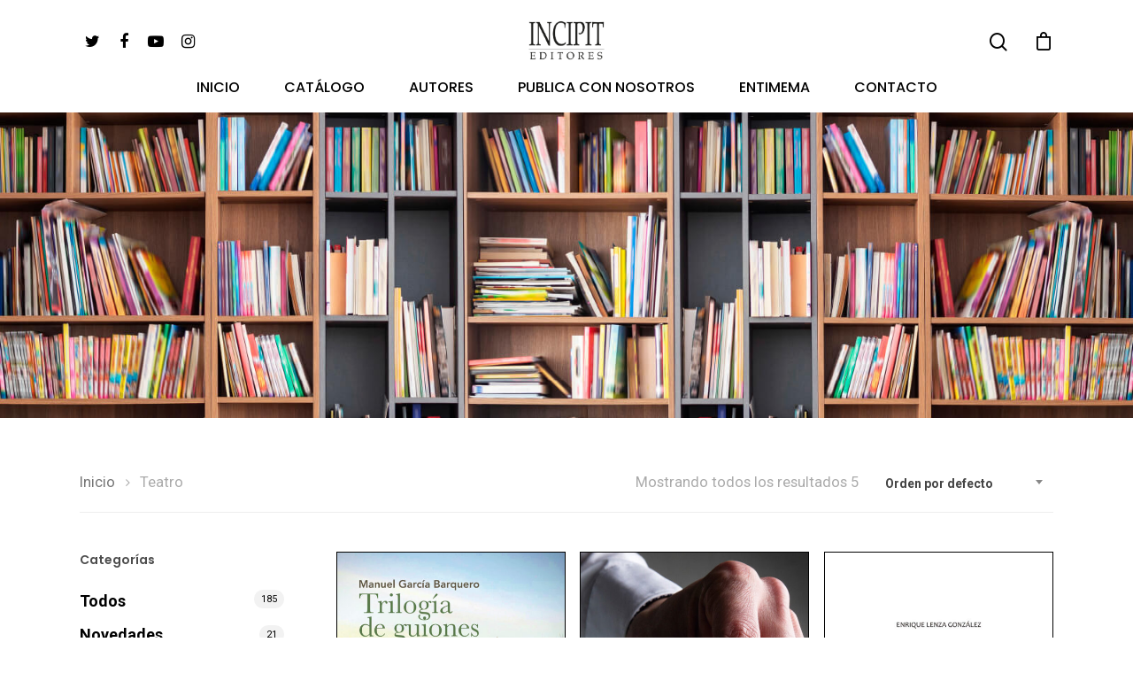

--- FILE ---
content_type: text/html; charset=UTF-8
request_url: https://www.incipiteditores.com/categoria-producto/teatro/
body_size: 12489
content:
<!DOCTYPE html>

<html lang="es" class="no-js">
<head>
	
	<meta charset="UTF-8">
	
	<meta name="viewport" content="width=device-width, initial-scale=1, maximum-scale=1, user-scalable=0" /><title>Teatro &#8211; Incipit Editores</title>
    <script src="https://code.jquery.com/jquery-3.2.1.slim.min.js" integrity="sha384-KJ3o2DKtIkvYIK3UENzmM7KCkRr/rE9/Qpg6aAZGJwFDMVNA/GpGFF93hXpG5KkN" crossorigin="anonymous"></script>
    <script src="https://cdnjs.cloudflare.com/ajax/libs/popper.js/1.12.9/umd/popper.min.js" integrity="sha384-ApNbgh9B+Y1QKtv3Rn7W3mgPxhU9K/ScQsAP7hUibX39j7fakFPskvXusvfa0b4Q" crossorigin="anonymous"></script>
    <script src="https://maxcdn.bootstrapcdn.com/bootstrap/4.0.0/js/bootstrap.min.js" integrity="sha384-JZR6Spejh4U02d8jOt6vLEHfe/JQGiRRSQQxSfFWpi1MquVdAyjUar5+76PVCmYl" crossorigin="anonymous"></script>
<link rel='dns-prefetch' href='//fonts.googleapis.com' />
<link rel='dns-prefetch' href='//s.w.org' />
<link rel="alternate" type="application/rss+xml" title="Incipit Editores &raquo; Feed" href="https://www.incipiteditores.com/feed/" />
<link rel="alternate" type="application/rss+xml" title="Incipit Editores &raquo; Feed de los comentarios" href="https://www.incipiteditores.com/comments/feed/" />
<link rel="alternate" type="application/rss+xml" title="Incipit Editores &raquo; Teatro Categoría Feed" href="https://www.incipiteditores.com/categoria-producto/teatro/feed/" />
		<script type="text/javascript">
			window._wpemojiSettings = {"baseUrl":"https:\/\/s.w.org\/images\/core\/emoji\/13.0.0\/72x72\/","ext":".png","svgUrl":"https:\/\/s.w.org\/images\/core\/emoji\/13.0.0\/svg\/","svgExt":".svg","source":{"concatemoji":"https:\/\/www.incipiteditores.com\/wp-includes\/js\/wp-emoji-release.min.js?ver=5.5.17"}};
			!function(e,a,t){var n,r,o,i=a.createElement("canvas"),p=i.getContext&&i.getContext("2d");function s(e,t){var a=String.fromCharCode;p.clearRect(0,0,i.width,i.height),p.fillText(a.apply(this,e),0,0);e=i.toDataURL();return p.clearRect(0,0,i.width,i.height),p.fillText(a.apply(this,t),0,0),e===i.toDataURL()}function c(e){var t=a.createElement("script");t.src=e,t.defer=t.type="text/javascript",a.getElementsByTagName("head")[0].appendChild(t)}for(o=Array("flag","emoji"),t.supports={everything:!0,everythingExceptFlag:!0},r=0;r<o.length;r++)t.supports[o[r]]=function(e){if(!p||!p.fillText)return!1;switch(p.textBaseline="top",p.font="600 32px Arial",e){case"flag":return s([127987,65039,8205,9895,65039],[127987,65039,8203,9895,65039])?!1:!s([55356,56826,55356,56819],[55356,56826,8203,55356,56819])&&!s([55356,57332,56128,56423,56128,56418,56128,56421,56128,56430,56128,56423,56128,56447],[55356,57332,8203,56128,56423,8203,56128,56418,8203,56128,56421,8203,56128,56430,8203,56128,56423,8203,56128,56447]);case"emoji":return!s([55357,56424,8205,55356,57212],[55357,56424,8203,55356,57212])}return!1}(o[r]),t.supports.everything=t.supports.everything&&t.supports[o[r]],"flag"!==o[r]&&(t.supports.everythingExceptFlag=t.supports.everythingExceptFlag&&t.supports[o[r]]);t.supports.everythingExceptFlag=t.supports.everythingExceptFlag&&!t.supports.flag,t.DOMReady=!1,t.readyCallback=function(){t.DOMReady=!0},t.supports.everything||(n=function(){t.readyCallback()},a.addEventListener?(a.addEventListener("DOMContentLoaded",n,!1),e.addEventListener("load",n,!1)):(e.attachEvent("onload",n),a.attachEvent("onreadystatechange",function(){"complete"===a.readyState&&t.readyCallback()})),(n=t.source||{}).concatemoji?c(n.concatemoji):n.wpemoji&&n.twemoji&&(c(n.twemoji),c(n.wpemoji)))}(window,document,window._wpemojiSettings);
		</script>
		<style type="text/css">
img.wp-smiley,
img.emoji {
	display: inline !important;
	border: none !important;
	box-shadow: none !important;
	height: 1em !important;
	width: 1em !important;
	margin: 0 .07em !important;
	vertical-align: -0.1em !important;
	background: none !important;
	padding: 0 !important;
}
</style>
	<link rel='stylesheet' id='wp-block-library-css'  href='https://www.incipiteditores.com/wp-includes/css/dist/block-library/style.min.css?ver=5.5.17' type='text/css' media='all' />
<link rel='stylesheet' id='wc-block-vendors-style-css'  href='https://www.incipiteditores.com/wp-content/plugins/woocommerce/packages/woocommerce-blocks/build/vendors-style.css?ver=3.1.0' type='text/css' media='all' />
<link rel='stylesheet' id='wc-block-style-css'  href='https://www.incipiteditores.com/wp-content/plugins/woocommerce/packages/woocommerce-blocks/build/style.css?ver=3.1.0' type='text/css' media='all' />
<link rel='stylesheet' id='contact-form-7-css'  href='https://www.incipiteditores.com/wp-content/plugins/contact-form-7/includes/css/styles.css?ver=5.3.2' type='text/css' media='all' />
<link rel='stylesheet' id='salient-social-css'  href='https://www.incipiteditores.com/wp-content/plugins/salient-social/css/style.css?ver=1.1' type='text/css' media='all' />
<style id='salient-social-inline-css' type='text/css'>

  .sharing-default-minimal .nectar-love.loved,
  body .nectar-social[data-color-override="override"].fixed > a:before, 
  body .nectar-social[data-color-override="override"].fixed .nectar-social-inner a,
  .sharing-default-minimal .nectar-social[data-color-override="override"] .nectar-social-inner a:hover {
    background-color: #6a1b31;
  }
  .nectar-social.hover .nectar-love.loved,
  .nectar-social.hover > .nectar-love-button a:hover,
  .nectar-social[data-color-override="override"].hover > div a:hover,
  #single-below-header .nectar-social[data-color-override="override"].hover > div a:hover,
  .nectar-social[data-color-override="override"].hover .share-btn:hover,
  .sharing-default-minimal .nectar-social[data-color-override="override"] .nectar-social-inner a {
    border-color: #6a1b31;
  }
  #single-below-header .nectar-social.hover .nectar-love.loved i,
  #single-below-header .nectar-social.hover[data-color-override="override"] a:hover,
  #single-below-header .nectar-social.hover[data-color-override="override"] a:hover i,
  #single-below-header .nectar-social.hover .nectar-love-button a:hover i,
  .nectar-love:hover i,
  .hover .nectar-love:hover .total_loves,
  .nectar-love.loved i,
  .nectar-social.hover .nectar-love.loved .total_loves,
  .nectar-social.hover .share-btn:hover, 
  .nectar-social[data-color-override="override"].hover .nectar-social-inner a:hover,
  .nectar-social[data-color-override="override"].hover > div:hover span,
  .sharing-default-minimal .nectar-social[data-color-override="override"] .nectar-social-inner a:not(:hover) i,
  .sharing-default-minimal .nectar-social[data-color-override="override"] .nectar-social-inner a:not(:hover) {
    color: #6a1b31;
  }
</style>
<link rel='stylesheet' id='woocommerce-layout-css'  href='https://www.incipiteditores.com/wp-content/plugins/woocommerce/assets/css/woocommerce-layout.css?ver=4.5.5' type='text/css' media='all' />
<link rel='stylesheet' id='woocommerce-smallscreen-css'  href='https://www.incipiteditores.com/wp-content/plugins/woocommerce/assets/css/woocommerce-smallscreen.css?ver=4.5.5' type='text/css' media='only screen and (max-width: 768px)' />
<link rel='stylesheet' id='woocommerce-general-css'  href='https://www.incipiteditores.com/wp-content/plugins/woocommerce/assets/css/woocommerce.css?ver=4.5.5' type='text/css' media='all' />
<style id='woocommerce-inline-inline-css' type='text/css'>
.woocommerce form .form-row .required { visibility: visible; }
</style>
<link rel='stylesheet' id='yith-wcan-frontend-css'  href='https://www.incipiteditores.com/wp-content/plugins/yith-woocommerce-ajax-navigation/assets/css/frontend.css?ver=3.11.5' type='text/css' media='all' />
<link rel='stylesheet' id='font-awesome-css'  href='https://www.incipiteditores.com/wp-content/themes/salient/css/font-awesome.min.css?ver=4.6.4' type='text/css' media='all' />
<style id='font-awesome-inline-css' type='text/css'>
[data-font="FontAwesome"]:before {font-family: 'FontAwesome' !important;content: attr(data-icon) !important;speak: none !important;font-weight: normal !important;font-variant: normal !important;text-transform: none !important;line-height: 1 !important;font-style: normal !important;-webkit-font-smoothing: antialiased !important;-moz-osx-font-smoothing: grayscale !important;}
</style>
<link rel='stylesheet' id='salient-grid-system-css'  href='https://www.incipiteditores.com/wp-content/themes/salient/css/grid-system.css?ver=12.1.0' type='text/css' media='all' />
<link rel='stylesheet' id='main-styles-css'  href='https://www.incipiteditores.com/wp-content/themes/salient/css/style.css?ver=12.1.0' type='text/css' media='all' />
<link rel='stylesheet' id='nectar-header-layout-centered-bottom-bar-css'  href='https://www.incipiteditores.com/wp-content/themes/salient/css/header/header-layout-centered-bottom-bar.css?ver=12.1.0' type='text/css' media='all' />
<link rel='stylesheet' id='nectar-ocm-slide-out-right-hover-css'  href='https://www.incipiteditores.com/wp-content/themes/salient/css/off-canvas/slide-out-right-hover.css?ver=12.1.0' type='text/css' media='all' />
<link rel='stylesheet' id='fancyBox-css'  href='https://www.incipiteditores.com/wp-content/themes/salient/css/plugins/jquery.fancybox.css?ver=3.3.1' type='text/css' media='all' />
<link rel='stylesheet' id='nectar_default_font_open_sans-css'  href='https://fonts.googleapis.com/css?family=Open+Sans%3A300%2C400%2C600%2C700&#038;subset=latin%2Clatin-ext' type='text/css' media='all' />
<link rel='stylesheet' id='responsive-css'  href='https://www.incipiteditores.com/wp-content/themes/salient/css/responsive.css?ver=12.1.0' type='text/css' media='all' />
<link rel='stylesheet' id='woocommerce-css'  href='https://www.incipiteditores.com/wp-content/themes/salient/css/woocommerce.css?ver=12.1.0' type='text/css' media='all' />
<link rel='stylesheet' id='select2-css'  href='https://www.incipiteditores.com/wp-content/plugins/woocommerce/assets/css/select2.css?ver=4.5.5' type='text/css' media='all' />
<link rel='stylesheet' id='salient-child-style-css'  href='https://www.incipiteditores.com/wp-content/themes/salient-child/style.css?ver=12.1.0' type='text/css' media='all' />
<link rel='stylesheet' id='skin-material-css'  href='https://www.incipiteditores.com/wp-content/themes/salient/css/skin-material.css?ver=12.1.0' type='text/css' media='all' />
<link rel='stylesheet' id='nectar-widget-posts-css'  href='https://www.incipiteditores.com/wp-content/themes/salient/css/elements/widget-nectar-posts.css?ver=12.1.0' type='text/css' media='all' />
<link rel='stylesheet' id='dynamic-css-css'  href='https://www.incipiteditores.com/wp-content/themes/salient/css/salient-dynamic-styles.css?ver=92467' type='text/css' media='all' />
<style id='dynamic-css-inline-css' type='text/css'>
#page-header-bg h1,#page-header-bg .subheader,.nectar-box-roll .overlaid-content h1,.nectar-box-roll .overlaid-content .subheader,#page-header-bg #portfolio-nav a i,body .section-title #portfolio-nav a:hover i,.page-header-no-bg h1,.page-header-no-bg span,#page-header-bg #portfolio-nav a i,#page-header-bg span,#page-header-bg #single-below-header a:hover,#page-header-bg #single-below-header a:focus,#page-header-bg.fullscreen-header .author-section a{color:#000000!important;}body #page-header-bg .pinterest-share i,body #page-header-bg .facebook-share i,body #page-header-bg .linkedin-share i,body #page-header-bg .twitter-share i,body #page-header-bg .google-plus-share i,body #page-header-bg .icon-salient-heart,body #page-header-bg .icon-salient-heart-2{color:#000000;}#page-header-bg[data-post-hs="default_minimal"] .inner-wrap > a:not(:hover){color:#000000;border-color:rgba(0,0,0,0.4);}.single #page-header-bg #single-below-header > span{border-color:rgba(0,0,0,0.4);}body .section-title #portfolio-nav a:hover i{opacity:0.75;}.single #page-header-bg .blog-title #single-meta .nectar-social.hover > div a,.single #page-header-bg .blog-title #single-meta > div a,.single #page-header-bg .blog-title #single-meta ul .n-shortcode a,#page-header-bg .blog-title #single-meta .nectar-social.hover .share-btn{border-color:rgba(0,0,0,0.4);}.single #page-header-bg .blog-title #single-meta .nectar-social.hover > div a:hover,#page-header-bg .blog-title #single-meta .nectar-social.hover .share-btn:hover,.single #page-header-bg .blog-title #single-meta div > a:hover,.single #page-header-bg .blog-title #single-meta ul .n-shortcode a:hover,.single #page-header-bg .blog-title #single-meta ul li:not(.meta-share-count):hover > a{border-color:rgba(0,0,0,1);}.single #page-header-bg #single-meta div span,.single #page-header-bg #single-meta > div a,.single #page-header-bg #single-meta > div i{color:#000000!important;}.single #page-header-bg #single-meta ul .meta-share-count .nectar-social a i{color:rgba(0,0,0,0.7)!important;}.single #page-header-bg #single-meta ul .meta-share-count .nectar-social a:hover i{color:rgba(0,0,0,1)!important;}#header-space{background-color:#ffffff}@media only screen and (min-width:1000px){body #ajax-content-wrap.no-scroll{min-height:calc(100vh - 131px);height:calc(100vh - 131px)!important;}}@media only screen and (min-width:1000px){#page-header-wrap.fullscreen-header,#page-header-wrap.fullscreen-header #page-header-bg,html:not(.nectar-box-roll-loaded) .nectar-box-roll > #page-header-bg.fullscreen-header,.nectar_fullscreen_zoom_recent_projects,#nectar_fullscreen_rows:not(.afterLoaded) > div{height:calc(100vh - 130px);}.wpb_row.vc_row-o-full-height.top-level,.wpb_row.vc_row-o-full-height.top-level > .col.span_12{min-height:calc(100vh - 130px);}html:not(.nectar-box-roll-loaded) .nectar-box-roll > #page-header-bg.fullscreen-header{top:131px;}.nectar-slider-wrap[data-fullscreen="true"]:not(.loaded),.nectar-slider-wrap[data-fullscreen="true"]:not(.loaded) .swiper-container{height:calc(100vh - 129px)!important;}.admin-bar .nectar-slider-wrap[data-fullscreen="true"]:not(.loaded),.admin-bar .nectar-slider-wrap[data-fullscreen="true"]:not(.loaded) .swiper-container{height:calc(100vh - 129px - 32px)!important;}}#nectar_fullscreen_rows{background-color:;}.woocommerce ul.products li.product.material,.woocommerce-page ul.products li.product.material{background-color:#ffffff;}.woocommerce ul.products li.product.minimal .product-wrap,.woocommerce ul.products li.product.minimal .background-color-expand,.woocommerce-page ul.products li.product.minimal .product-wrap,.woocommerce-page ul.products li.product.minimal .background-color-expand{background-color:#ffffff;}
</style>
<link rel='stylesheet' id='redux-google-fonts-salient_redux-css'  href='https://fonts.googleapis.com/css?family=Poppins%3A500%2C600%2C700%2C400%2C400italic%7CRoboto%3A500%2C400%2C700%7CMontserrat%3A500&#038;subset=latin%2Clatin-ext&#038;ver=1603359773' type='text/css' media='all' />
<script type="text/template" id="tmpl-variation-template">
	<div class="woocommerce-variation-description">{{{ data.variation.variation_description }}}</div>
	<div class="woocommerce-variation-price">{{{ data.variation.price_html }}}</div>
	<div class="woocommerce-variation-availability">{{{ data.variation.availability_html }}}</div>
</script>
<script type="text/template" id="tmpl-unavailable-variation-template">
	<p>Lo sentimos, este producto no está disponible. Por favor elige otra combinación.</p>
</script>
<script type='text/javascript' src='https://www.incipiteditores.com/wp-includes/js/jquery/jquery.js?ver=1.12.4-wp' id='jquery-core-js'></script>
<script type='text/javascript' src='https://www.incipiteditores.com/wp-content/plugins/woocommerce/assets/js/jquery-blockui/jquery.blockUI.min.js?ver=2.70' id='jquery-blockui-js'></script>
<script type='text/javascript' id='wc-add-to-cart-js-extra'>
/* <![CDATA[ */
var wc_add_to_cart_params = {"ajax_url":"\/wp-admin\/admin-ajax.php","wc_ajax_url":"\/?wc-ajax=%%endpoint%%","i18n_view_cart":"Ver carrito","cart_url":"https:\/\/www.incipiteditores.com\/carrito\/","is_cart":"","cart_redirect_after_add":"no"};
/* ]]> */
</script>
<script type='text/javascript' src='https://www.incipiteditores.com/wp-content/plugins/woocommerce/assets/js/frontend/add-to-cart.min.js?ver=4.5.5' id='wc-add-to-cart-js'></script>
<script type='text/javascript' src='https://www.incipiteditores.com/wp-content/plugins/js_composer_salient/assets/js/vendors/woocommerce-add-to-cart.js?ver=6.2.0' id='vc_woocommerce-add-to-cart-js-js'></script>
<link rel="https://api.w.org/" href="https://www.incipiteditores.com/wp-json/" /><link rel="EditURI" type="application/rsd+xml" title="RSD" href="https://www.incipiteditores.com/xmlrpc.php?rsd" />
<link rel="wlwmanifest" type="application/wlwmanifest+xml" href="https://www.incipiteditores.com/wp-includes/wlwmanifest.xml" /> 
<meta name="generator" content="WordPress 5.5.17" />
<meta name="generator" content="WooCommerce 4.5.5" />
<script type="text/javascript"> var root = document.getElementsByTagName( "html" )[0]; root.setAttribute( "class", "js" ); </script>	<noscript><style>.woocommerce-product-gallery{ opacity: 1 !important; }</style></noscript>
	
<!-- Meta Pixel Code -->
<script type='text/javascript'>
!function(f,b,e,v,n,t,s){if(f.fbq)return;n=f.fbq=function(){n.callMethod?
n.callMethod.apply(n,arguments):n.queue.push(arguments)};if(!f._fbq)f._fbq=n;
n.push=n;n.loaded=!0;n.version='2.0';n.queue=[];t=b.createElement(e);t.async=!0;
t.src=v;s=b.getElementsByTagName(e)[0];s.parentNode.insertBefore(t,s)}(window,
document,'script','https://connect.facebook.net/en_US/fbevents.js');
</script>
<!-- End Meta Pixel Code -->
<script type='text/javascript'>
  fbq('init', '1088348054967546', {}, {
    "agent": "wordpress-5.5.17-3.0.7"
});
  </script><script type='text/javascript'>
  fbq('track', 'PageView', []);
  </script>
<!-- Meta Pixel Code -->
<noscript>
<img height="1" width="1" style="display:none" alt="fbpx"
src="https://www.facebook.com/tr?id=1088348054967546&ev=PageView&noscript=1" />
</noscript>
<!-- End Meta Pixel Code -->
<style type="text/css">.recentcomments a{display:inline !important;padding:0 !important;margin:0 !important;}</style><meta name="generator" content="Powered by WPBakery Page Builder - drag and drop page builder for WordPress."/>
		<style type="text/css" id="wp-custom-css">
			.single-autores .entry-title {text-align:left !important;}

.comments-section {display:none}

.product-wrap {border:1px solid black}

.nav-item {list-style: none;display: inline-block;}
.inline li{display:inline-block;}
.letra {font-size: 35px;margin-right:10px;}
.incipit-autor {font-size: 25px;line-height: 40px;}

.nectar-recent-post-slide .nectar-recent-post-bg:after, .single [data-post-hs="default_minimal"] .page-header-bg-image:after, .archive .page-header-bg-image:after {
	    background-color: rgba(45,45,45,0.0);
}

.product_title { text-transform:inherit !important;}

.related {display:none}


.blog_next_prev_buttons {display:none;}

.nectar-social {display:none}

..nectar-shop-header .woocommerce-breadcrumb {font-size:34px;}


.top-heading span {display:none !important}
.enlace-home {
		-webkit-transition: all 0.7s ease-out;
	-moz-transition: all 0.7s ease-out;
	-o-transition: all 0.7s ease-out;
	transition: all 0.7 ease-out;
}
.enlace-home:hover {text-decoration:underline;opacity:0.8}



.woocommerce div.product form.cart div.quantity {clear:both !important}		</style>
		<noscript><style> .wpb_animate_when_almost_visible { opacity: 1; }</style></noscript>	
</head>


<body class="archive tax-product_cat term-teatro term-29 theme-salient woocommerce woocommerce-page woocommerce-no-js yith-wcan-free material wpb-js-composer js-comp-ver-6.2.0 vc_responsive" data-footer-reveal="false" data-footer-reveal-shadow="none" data-header-format="centered-menu-bottom-bar" data-body-border="off" data-boxed-style="" data-header-breakpoint="1000" data-dropdown-style="minimal" data-cae="easeOutQuart" data-cad="700" data-megamenu-width="full-width" data-aie="none" data-ls="fancybox" data-apte="standard" data-hhun="0" data-fancy-form-rcs="1" data-form-style="default" data-form-submit="regular" data-is="minimal" data-button-style="slightly_rounded_shadow" data-user-account-button="false" data-flex-cols="true" data-col-gap="default" data-header-inherit-rc="false" data-header-search="true" data-animated-anchors="true" data-ajax-transitions="false" data-full-width-header="false" data-slide-out-widget-area="true" data-slide-out-widget-area-style="slide-out-from-right-hover" data-user-set-ocm="off" data-loading-animation="none" data-bg-header="false" data-responsive="1" data-ext-responsive="true" data-header-resize="0" data-header-color="custom" data-cart="true" data-remove-m-parallax="" data-remove-m-video-bgs="" data-m-animate="0" data-force-header-trans-color="light" data-smooth-scrolling="0" data-permanent-transparent="false" >
	
	<script type="text/javascript"> if(navigator.userAgent.match(/(Android|iPod|iPhone|iPad|BlackBerry|IEMobile|Opera Mini)/)) { document.body.className += " using-mobile-browser "; } </script><div class="ocm-effect-wrap"><div class="ocm-effect-wrap-inner">	
	<div id="header-space"  data-header-mobile-fixed='1'></div> 
	
		
	<div id="header-outer" data-has-menu="true" data-has-buttons="yes" data-header-button_style="default" data-using-pr-menu="false" data-mobile-fixed="1" data-ptnm="false" data-lhe="default" data-user-set-bg="#ffffff" data-format="centered-menu-bottom-bar" data-permanent-transparent="false" data-megamenu-rt="1" data-remove-fixed="0" data-header-resize="0" data-cart="true" data-transparency-option="" data-box-shadow="small" data-shrink-num="6" data-using-secondary="0" data-using-logo="1" data-logo-height="51" data-m-logo-height="24" data-padding="20" data-full-width="false" data-condense="true" >
		
		
<div id="search-outer" class="nectar">
	<div id="search">
		<div class="container">
			 <div id="search-box">
				 <div class="inner-wrap">
					 <div class="col span_12">
						  <form role="search" action="https://www.incipiteditores.com/" method="GET">
														 <input type="text" name="s" id="s" value="" placeholder="Buscar" />
							 
						<span>pulsa enter para buscar y esc para salir</span>						</form>
					</div><!--/span_12-->
				</div><!--/inner-wrap-->
			 </div><!--/search-box-->
			 <div id="close"><a href="#">
				<span class="close-wrap"> <span class="close-line close-line1"></span> <span class="close-line close-line2"></span> </span>				 </a></div>
		 </div><!--/container-->
	</div><!--/search-->
</div><!--/search-outer-->

<header id="top">
	<div class="container">
		<div class="row">
			<div class="col span_3">
				<a id="logo" href="https://www.incipiteditores.com" data-supplied-ml-starting-dark="false" data-supplied-ml-starting="false" data-supplied-ml="true" >
					<img class="stnd default-logo" alt="Incipit Editores" src="https://www.incipiteditores.com/wp-content/uploads/2020/09/logo-incipit-web-01-01.jpg" srcset="https://www.incipiteditores.com/wp-content/uploads/2020/09/logo-incipit-web-01-01.jpg 1x, https://www.incipiteditores.com/wp-content/uploads/2020/09/logo-incipit-web2x-01-01.jpg 2x" /><img class="mobile-only-logo" alt="Incipit Editores" src="https://www.incipiteditores.com/wp-content/uploads/2020/06/logo-incipit-trazado_peq2.png" /> 
				</a>
				
									<nav class="left-side" data-using-pull-menu="false">
												<ul class="nectar-social"><li id="social-in-menu" class="button_social_group"><a target="_blank" href="https://twitter.com/IncipitEditores?ref_src=twsrc%5Egoogle%7Ctwcamp%5Eserp%7Ctwgr%5Eauthor"><i class="fa fa-twitter"></i> </a><a target="_blank" href="https://www.facebook.com/IncipitEditores/"><i class="fa fa-facebook"></i> </a><a target="_blank" href="https://www.youtube.com/channel/UCLK3QoX2NsPVt3xzMsS7fCg"><i class="fa fa-youtube-play"></i> </a><a target="_blank" href="https://www.instagram.com/incipiteditores/"><i class="fa fa-instagram"></i> </a> </li></ul> 
					</nav>
					<nav class="right-side">
						<ul class="buttons" data-user-set-ocm="off"><li id="search-btn"><div><a href="#searchbox"><span class="icon-salient-search" aria-hidden="true"></span></a></div> </li><li class="nectar-woo-cart">				
			<div class="cart-outer" data-user-set-ocm="off" data-cart-style="slide_in">
				<div class="cart-menu-wrap">
					<div class="cart-menu">
						<a class="cart-contents" href="https://www.incipiteditores.com/carrito/"><div class="cart-icon-wrap"><i class="icon-salient-cart"></i> <div class="cart-wrap"><span>0 </span></div> </div></a>
					</div>
				</div>
				
				<div class="cart-notification">
					<span class="item-name"></span> was successfully added to your cart.				</div>
				
									
			</div>
				
			</li></ul>
													<div class="slide-out-widget-area-toggle mobile-icon slide-out-from-right-hover" data-custom-color="false" data-icon-animation="simple-transform">
								<div> <a href="#sidewidgetarea" aria-label="Navigation Menu" aria-expanded="false" class="closed">
									<span aria-hidden="true"> <i class="lines-button x2"> <i class="lines"></i> </i> </span> </a> </div> 
							</div>
											</nav>
							</div><!--/span_3-->
			
			<div class="col span_9 col_last">
									<a class="mobile-search" href="#searchbox"><span class="nectar-icon icon-salient-search" aria-hidden="true"></span></a>
											
						<a id="mobile-cart-link" href="https://www.incipiteditores.com/carrito/"><i class="icon-salient-cart"></i><div class="cart-wrap"><span>0 </span></div></a>
											<div class="slide-out-widget-area-toggle mobile-icon slide-out-from-right-hover" data-custom-color="false" data-icon-animation="simple-transform">
						<div> <a href="#sidewidgetarea" aria-label="Navigation Menu" aria-expanded="false" class="closed">
							<span aria-hidden="true"> <i class="lines-button x2"> <i class="lines"></i> </i> </span>
						</a></div> 
					</div>
								
									
					<nav>
						
						<ul class="sf-menu">	
							<li id="menu-item-5829" class="menu-item menu-item-type-post_type menu-item-object-page menu-item-home menu-item-5829"><a href="https://www.incipiteditores.com/">INICIO</a></li>
<li id="menu-item-5850" class="menu-item menu-item-type-post_type menu-item-object-page menu-item-5850"><a href="https://www.incipiteditores.com/publicaciones/">CATÁLOGO</a></li>
<li id="menu-item-5851" class="menu-item menu-item-type-post_type menu-item-object-page menu-item-5851"><a href="https://www.incipiteditores.com/autores/">AUTORES</a></li>
<li id="menu-item-5828" class="menu-item menu-item-type-post_type menu-item-object-page menu-item-5828"><a href="https://www.incipiteditores.com/publica-con-nosotros/">PUBLICA CON NOSOTROS</a></li>
<li id="menu-item-6324" class="menu-item menu-item-type-post_type menu-item-object-page menu-item-6324"><a href="https://www.incipiteditores.com/entinema/">ENTIMEMA</a></li>
<li id="menu-item-5826" class="menu-item menu-item-type-post_type menu-item-object-page menu-item-5826"><a href="https://www.incipiteditores.com/contacto/">CONTACTO</a></li>
						</ul>
						

												
					</nav>
					
										
				</div><!--/span_9-->
				
								
			</div><!--/row-->
					</div><!--/container-->
	</header>
		
	</div>
	
	<div class="nectar-slide-in-cart"><div class="widget woocommerce widget_shopping_cart"><h2 class="widgettitle">Carrito</h2><div class="widget_shopping_cart_content"></div></div></div>	
	<div id="ajax-content-wrap">
		
		<div id="page-header-wrap" data-animate-in-effect="none" data-midnight="light" class="" style="height: 345px;"><div id="page-header-bg" class="not-loaded " data-padding-amt="low" data-animate-in-effect="none" data-midnight="light" data-text-effect="rotate_in" data-bg-pos="center" data-alignment="left" data-alignment-v="bottom" data-parallax="0" data-height="345"  style="background-color: #c9dbda; height:345px;">					<div class="page-header-bg-image-wrap" id="nectar-page-header-p-wrap" data-parallax-speed="medium">
						<div class="page-header-bg-image" style="background-image: url(https://www.incipiteditores.com/wp-content/uploads/2020/08/banner_inicio-publicaciones.jpg);"></div>
					</div> 				
				<div class="container">			
			<div class="row">
				<div class="col span_6 ">
					<div class="inner-wrap">
						<h1>Teatro</h1> 						<span class="subheader"></span>
					</div>
					
										</div>
				</div>
				
							
			
			
			</div>
</div>

</div><div class="container-wrap" data-midnight="dark"><div class="container main-content"><div class="nectar-shop-header"><form class="woocommerce-ordering" method="get">
	<select name="orderby" class="orderby" aria-label="Pedido de la tienda">
					<option value="menu_order"  selected='selected'>Orden por defecto</option>
					<option value="popularity" >Ordenar por popularidad</option>
					<option value="rating" >Ordenar por calificación media</option>
					<option value="date" >Ordenar por los últimos</option>
					<option value="price" >Ordenar por precio: bajo a alto</option>
					<option value="price-desc" >Ordenar por precio: alto a bajo</option>
			</select>
	<input type="hidden" name="paged" value="1" />
	</form>
<p class="woocommerce-result-count">
	Mostrando todos los resultados 5</p>
<nav class="woocommerce-breadcrumb"><a href="https://www.incipiteditores.com">Inicio</a> <i class="fa fa-angle-right"></i> Teatro</nav></div><div class="row"><div id="sidebar" class="col span_3 col"><div id="yith-woo-ajax-reset-navigation-1" class="widget yith-woocommerce-ajax-product-filter yith-woo-ajax-reset-navigation yith-woo-ajax-navigation woocommerce widget_layered_nav" style="display:none"></div><div id="woocommerce_product_categories-2" class="widget woocommerce widget_product_categories"><h4>Categorías</h4><ul class="product-categories"><li class="cat-item cat-item-71"><a href="https://www.incipiteditores.com/categoria-producto/todos/">Todos</a> <span class="count"><span class="post_count"> 185 </span></span></li>
<li class="cat-item cat-item-24"><a href="https://www.incipiteditores.com/categoria-producto/novedades/">Novedades</a> <span class="count"><span class="post_count"> 21 </span></span></li>
<li class="cat-item cat-item-25"><a href="https://www.incipiteditores.com/categoria-producto/novela/">Novela</a> <span class="count"><span class="post_count"> 64 </span></span></li>
<li class="cat-item cat-item-21"><a href="https://www.incipiteditores.com/categoria-producto/ebook/">eBook</a> <span class="count"><span class="post_count"> 25 </span></span></li>
<li class="cat-item cat-item-77"><a href="https://www.incipiteditores.com/categoria-producto/opinion/">Opinión</a> <span class="count"><span class="post_count"> 6 </span></span></li>
<li class="cat-item cat-item-22"><a href="https://www.incipiteditores.com/categoria-producto/ensayo/">Ensayo</a> <span class="count"><span class="post_count"> 30 </span></span></li>
<li class="cat-item cat-item-28"><a href="https://www.incipiteditores.com/categoria-producto/entinema/">Entimema - Académicos</a> <span class="count"><span class="post_count"> 17 </span></span></li>
<li class="cat-item cat-item-32"><a href="https://www.incipiteditores.com/categoria-producto/infantil/">Infantil</a> <span class="count"><span class="post_count"> 8 </span></span></li>
<li class="cat-item cat-item-31"><a href="https://www.incipiteditores.com/categoria-producto/poesia/">Poesía</a> <span class="count"><span class="post_count"> 39 </span></span></li>
<li class="cat-item cat-item-29 current-cat"><a href="https://www.incipiteditores.com/categoria-producto/teatro/">Teatro</a> <span class="count"><span class="post_count"> 5 </span></span></li>
<li class="cat-item cat-item-72"><a href="https://www.incipiteditores.com/categoria-producto/narrativa/">Narrativa</a> <span class="count"><span class="post_count"> 13 </span></span></li>
<li class="cat-item cat-item-73"><a href="https://www.incipiteditores.com/categoria-producto/historia/">Historia</a> <span class="count"><span class="post_count"> 5 </span></span></li>
<li class="cat-item cat-item-74"><a href="https://www.incipiteditores.com/categoria-producto/biografia/">Biografía</a> <span class="count"><span class="post_count"> 9 </span></span></li>
<li class="cat-item cat-item-35"><a href="https://www.incipiteditores.com/categoria-producto/miscelanea/">Miscelánea</a> <span class="count"><span class="post_count"> 10 </span></span></li>
<li class="cat-item cat-item-70"><a href="https://www.incipiteditores.com/categoria-producto/vintage/">Vintage</a> <span class="count"><span class="post_count"> 117 </span></span></li>
</ul></div></div><div class="post-area col span_9 col_last"><header class="woocommerce-products-header">
	
	</header>
<div class="woocommerce-notices-wrapper"></div>
  <ul class="products columns-3" data-n-desktop-columns="3" data-n-desktop-small-columns="default" data-n-tablet-columns="default" data-n-phone-columns="default" data-product-style="classic">



	<li class="classic product type-product post-6943 status-publish first instock product_cat-miscelanea product_cat-teatro product_cat-todos has-post-thumbnail taxable shipping-taxable purchasable product-type-simple" >


	

				
	   <div class="product-wrap">

			<a href="https://www.incipiteditores.com/producto/trilogia-de-guiones/">	
							<img width="500" height="778" src="https://www.incipiteditores.com/wp-content/uploads/2021/05/000_Trilogia-de-guiones_alta-500x778.jpg" class="attachment-woocommerce_thumbnail size-woocommerce_thumbnail" alt="" loading="lazy" srcset="https://www.incipiteditores.com/wp-content/uploads/2021/05/000_Trilogia-de-guiones_alta-500x778.jpg 500w, https://www.incipiteditores.com/wp-content/uploads/2021/05/000_Trilogia-de-guiones_alta-400x622.jpg 400w, https://www.incipiteditores.com/wp-content/uploads/2021/05/000_Trilogia-de-guiones_alta-193x300.jpg 193w, https://www.incipiteditores.com/wp-content/uploads/2021/05/000_Trilogia-de-guiones_alta-658x1024.jpg 658w, https://www.incipiteditores.com/wp-content/uploads/2021/05/000_Trilogia-de-guiones_alta-768x1195.jpg 768w, https://www.incipiteditores.com/wp-content/uploads/2021/05/000_Trilogia-de-guiones_alta-987x1536.jpg 987w, https://www.incipiteditores.com/wp-content/uploads/2021/05/000_Trilogia-de-guiones_alta-1316x2048.jpg 1316w, https://www.incipiteditores.com/wp-content/uploads/2021/05/000_Trilogia-de-guiones_alta.jpg 1594w" sizes="(max-width: 500px) 100vw, 500px" />			 </a>
			<div class="product-add-to-cart" data-nectar-quickview="true"><a href="?add-to-cart=6943" data-quantity="1" class="button product_type_simple add_to_cart_button ajax_add_to_cart" data-product_id="6943" data-product_sku="" aria-label="Añade &ldquo;Trilogía de guiones&rdquo; a tu carrito" rel="nofollow">Añadir al carrito</a><a class="nectar_quick_view no-ajaxy button" data-product-id="6943"> <i class="normal icon-salient-m-eye"></i>
    <span>Quick View</span></a></div>		   </div>
				
	  

		<h2 class="woocommerce-loop-product__title">Trilogía de guiones</h2>    <ul>
            <li>
            <a class="woocommerce-loop-product__title" href="https://www.incipiteditores.com/autores/manuel-garcia-barquero/">Manuel García Barquero</a>
        </li>
        </ul>




	<span class="price"><span class="woocommerce-Price-amount amount"><bdi><span class="woocommerce-Price-currencySymbol">&euro;</span>13,00</bdi></span></span>


	

	
</li>
	<li class="classic product type-product post-4975 status-publish instock product_cat-teatro product_cat-todos has-post-thumbnail taxable shipping-taxable purchasable product-type-simple" >


	

				
	   <div class="product-wrap">

			<a href="https://www.incipiteditores.com/producto/rebano-los-dioses/">	
							<img width="500" height="778" src="https://www.incipiteditores.com/wp-content/uploads/2015/12/rebaño_ST-500x778.jpg" class="attachment-woocommerce_thumbnail size-woocommerce_thumbnail" alt="" loading="lazy" srcset="https://www.incipiteditores.com/wp-content/uploads/2015/12/rebaño_ST-500x778.jpg 500w, https://www.incipiteditores.com/wp-content/uploads/2015/12/rebaño_ST-400x622.jpg 400w, https://www.incipiteditores.com/wp-content/uploads/2015/12/rebaño_ST-193x300.jpg 193w, https://www.incipiteditores.com/wp-content/uploads/2015/12/rebaño_ST-658x1024.jpg 658w, https://www.incipiteditores.com/wp-content/uploads/2015/12/rebaño_ST-768x1195.jpg 768w, https://www.incipiteditores.com/wp-content/uploads/2015/12/rebaño_ST.jpg 797w" sizes="(max-width: 500px) 100vw, 500px" />			 </a>
			<div class="product-add-to-cart" data-nectar-quickview="true"><a href="?add-to-cart=4975" data-quantity="1" class="button product_type_simple add_to_cart_button ajax_add_to_cart" data-product_id="4975" data-product_sku="" aria-label="Añade &ldquo;El rebaño de los dioses&rdquo; a tu carrito" rel="nofollow">Añadir al carrito</a><a class="nectar_quick_view no-ajaxy button" data-product-id="4975"> <i class="normal icon-salient-m-eye"></i>
    <span>Quick View</span></a></div>		   </div>
				
	  

		<h2 class="woocommerce-loop-product__title">El rebaño de los dioses</h2>    <ul>
            <li>
            <a class="woocommerce-loop-product__title" href="https://www.incipiteditores.com/autores/manuel-torres-marti-2/">Manuel Torres Martí </a>
        </li>
        </ul>




	<span class="price"><span class="woocommerce-Price-amount amount"><bdi><span class="woocommerce-Price-currencySymbol">&euro;</span>20,00</bdi></span></span>


	

	
</li>
	<li class="classic product type-product post-2619 status-publish last instock product_cat-teatro product_cat-todos has-post-thumbnail taxable shipping-taxable purchasable product-type-simple" >


	

				
	   <div class="product-wrap">

			<a href="https://www.incipiteditores.com/producto/vivir-una-ilusion/">	
							<img width="500" height="778" src="https://www.incipiteditores.com/wp-content/uploads/2017/03/340-vivir-una-ilusion-Portada-2-500x778.jpg" class="attachment-woocommerce_thumbnail size-woocommerce_thumbnail" alt="Vivir una ilusion Portada" loading="lazy" srcset="https://www.incipiteditores.com/wp-content/uploads/2017/03/340-vivir-una-ilusion-Portada-2-500x778.jpg 500w, https://www.incipiteditores.com/wp-content/uploads/2017/03/340-vivir-una-ilusion-Portada-2-400x623.jpg 400w, https://www.incipiteditores.com/wp-content/uploads/2017/03/340-vivir-una-ilusion-Portada-2-193x300.jpg 193w, https://www.incipiteditores.com/wp-content/uploads/2017/03/340-vivir-una-ilusion-Portada-2.jpg 600w" sizes="(max-width: 500px) 100vw, 500px" />			 </a>
			<div class="product-add-to-cart" data-nectar-quickview="true"><a href="?add-to-cart=2619" data-quantity="1" class="button product_type_simple add_to_cart_button ajax_add_to_cart" data-product_id="2619" data-product_sku="1I0340" aria-label="Añade &ldquo;Vivir una ilusión&rdquo; a tu carrito" rel="nofollow">Añadir al carrito</a><a class="nectar_quick_view no-ajaxy button" data-product-id="2619"> <i class="normal icon-salient-m-eye"></i>
    <span>Quick View</span></a></div>		   </div>
				
	  

		<h2 class="woocommerce-loop-product__title">Vivir una ilusión</h2>    <ul>
            <li>
            <a class="woocommerce-loop-product__title" href="https://www.incipiteditores.com/autores/enrique-lenza-gonzalez/">Enrique Lenza González</a>
        </li>
        </ul>




	<span class="price"><span class="woocommerce-Price-amount amount"><bdi><span class="woocommerce-Price-currencySymbol">&euro;</span>9,99</bdi></span></span>


	

	
</li>
	<li class="classic product type-product post-2637 status-publish first outofstock product_cat-teatro product_cat-todos has-post-thumbnail taxable shipping-taxable purchasable product-type-simple" >


	

				
	   <div class="product-wrap">

			<a href="https://www.incipiteditores.com/producto/la-hermosura-de-angelica/">	
							<img width="500" height="778" src="https://www.incipiteditores.com/wp-content/uploads/2017/03/336-la-hermosura-de-angelica-Portada-1-500x778.jpg" class="attachment-woocommerce_thumbnail size-woocommerce_thumbnail" alt="La hermosura de Angelica Portada" loading="lazy" srcset="https://www.incipiteditores.com/wp-content/uploads/2017/03/336-la-hermosura-de-angelica-Portada-1-500x778.jpg 500w, https://www.incipiteditores.com/wp-content/uploads/2017/03/336-la-hermosura-de-angelica-Portada-1-400x623.jpg 400w, https://www.incipiteditores.com/wp-content/uploads/2017/03/336-la-hermosura-de-angelica-Portada-1-193x300.jpg 193w, https://www.incipiteditores.com/wp-content/uploads/2017/03/336-la-hermosura-de-angelica-Portada-1.jpg 600w" sizes="(max-width: 500px) 100vw, 500px" />			 </a>
			<div class="product-add-to-cart" data-nectar-quickview="true"><a href="https://www.incipiteditores.com/producto/la-hermosura-de-angelica/" data-quantity="1" class="button product_type_simple" data-product_id="2637" data-product_sku="1I0336" aria-label="Lee más sobre &ldquo;La hermosura de Angélica&rdquo;" rel="nofollow">Más información</a><a class="nectar_quick_view no-ajaxy button" data-product-id="2637"> <i class="normal icon-salient-m-eye"></i>
    <span>Quick View</span></a></div>		   </div>
				
	  

		<h2 class="woocommerce-loop-product__title">La hermosura de Angélica</h2>    <ul>
            <li>
            <a class="woocommerce-loop-product__title" href="https://www.incipiteditores.com/autores/enrique-lenza-gonzalez/">Enrique Lenza González</a>
        </li>
        </ul>




	<span class="price"><span class="woocommerce-Price-amount amount"><bdi><span class="woocommerce-Price-currencySymbol">&euro;</span>10,00</bdi></span></span>


	

	
</li>
	<li class="classic product type-product post-2829 status-publish outofstock product_cat-teatro product_cat-todos has-post-thumbnail taxable shipping-taxable purchasable product-type-simple" >


	

				
	   <div class="product-wrap">

			<a href="https://www.incipiteditores.com/producto/tres-dias-de-septiembre/">	
							<img width="500" height="776" src="https://www.incipiteditores.com/wp-content/uploads/2017/03/282-Tres-dias-de-septiembre-Portada-10-500x776.jpg" class="attachment-woocommerce_thumbnail size-woocommerce_thumbnail" alt="Tres dias de Septiembre Portada" loading="lazy" srcset="https://www.incipiteditores.com/wp-content/uploads/2017/03/282-Tres-dias-de-septiembre-Portada-10-500x776.jpg 500w, https://www.incipiteditores.com/wp-content/uploads/2017/03/282-Tres-dias-de-septiembre-Portada-10-400x621.jpg 400w, https://www.incipiteditores.com/wp-content/uploads/2017/03/282-Tres-dias-de-septiembre-Portada-10-193x300.jpg 193w, https://www.incipiteditores.com/wp-content/uploads/2017/03/282-Tres-dias-de-septiembre-Portada-10.jpg 600w" sizes="(max-width: 500px) 100vw, 500px" />			 </a>
			<div class="product-add-to-cart" data-nectar-quickview="true"><a href="https://www.incipiteditores.com/producto/tres-dias-de-septiembre/" data-quantity="1" class="button product_type_simple" data-product_id="2829" data-product_sku="1I0282" aria-label="Lee más sobre &ldquo;Tres días de Septiembre&rdquo;" rel="nofollow">Más información</a><a class="nectar_quick_view no-ajaxy button" data-product-id="2829"> <i class="normal icon-salient-m-eye"></i>
    <span>Quick View</span></a></div>		   </div>
				
	  

		<h2 class="woocommerce-loop-product__title">Tres días de Septiembre</h2>    <ul>
            <li>
            <a class="woocommerce-loop-product__title" href="https://www.incipiteditores.com/autores/david-bellido-bonilla/">David Bellido Bonilla</a>
        </li>
        </ul>




	<span class="price"><span class="woocommerce-Price-amount amount"><bdi><span class="woocommerce-Price-currencySymbol">&euro;</span>8,00</bdi></span></span>


	

	
</li></ul>
</div></div></div></div>
<div id="footer-outer" style="background-image:url(https://www.incipiteditores.com/wp-content/uploads/2020/08/footer-2.jpeg);" data-midnight="light" data-cols="1" data-custom-color="false" data-disable-copyright="false" data-matching-section-color="true" data-copyright-line="false" data-using-bg-img="true" data-bg-img-overlay="0.2" data-full-width="false" data-using-widget-area="true" data-link-hover="default">
	
		
	<div id="footer-widgets" data-has-widgets="true" data-cols="1">
		
		<div class="container">
			
						
			<div class="row">
				
								
				<div class="col span_12">
					<!-- Footer widget area 1 -->
					<div id="nav_menu-2" class="widget widget_nav_menu"><div class="menu-footer-menu-container"><ul id="menu-footer-menu" class="menu"><li id="menu-item-6773" class="menu-item menu-item-type-post_type menu-item-object-page menu-item-6773"><a href="https://www.incipiteditores.com/politica-de-cookies/">Política de cookies</a></li>
<li id="menu-item-6774" class="menu-item menu-item-type-post_type menu-item-object-page menu-item-6774"><a href="https://www.incipiteditores.com/aviso-legal/">Aviso legal</a></li>
<li id="menu-item-6775" class="menu-item menu-item-type-post_type menu-item-object-page menu-item-6775"><a href="https://www.incipiteditores.com/politica-de-privacidad/">Política de privacidad</a></li>
</ul></div></div>					</div><!--/span_3-->
					
											
						
													
															
							</div><!--/row-->
							
														
						</div><!--/container-->
						
					</div><!--/footer-widgets-->
					
					
  <div class="row" id="copyright" data-layout="centered">
	
	<div class="container">
	   
			   
	  <div class="col span_7 col_last">
		<ul class="social">
						   <li><a target="_blank" href="https://twitter.com/IncipitEditores?ref_src=twsrc%5Egoogle%7Ctwcamp%5Eserp%7Ctwgr%5Eauthor"><i class="fa fa-twitter"></i> </a></li> 		  			 <li><a target="_blank" href="https://www.facebook.com/IncipitEditores/"><i class="fa fa-facebook"></i> </a></li> 		  		  		  		  			 <li><a target="_blank" href="https://www.youtube.com/channel/UCLK3QoX2NsPVt3xzMsS7fCg"><i class="fa fa-youtube-play"></i> </a></li> 		  		  		  		  		  		  		  			 <li><a target="_blank" href="https://www.instagram.com/incipiteditores/"><i class="fa fa-instagram"></i></a></li> 		  		  		  		  		  		  		  		  		  		  		  		  		  		  		                                 		</ul>
	  </div><!--/span_7-->

	  		<div class="col span_5">
		   
				
			<div class="widget">			
	   
			</div>		   
			  
						<p>&copy; 2026 Incipit Editores. 
					   			 </p>
					   
		</div><!--/span_5-->
			
	</div><!--/container-->
	
  </div><!--/row-->
  
		
</div><!--/footer-outer-->

	
	<div id="slide-out-widget-area-bg" class="slide-out-from-right-hover dark">
				</div>
		
		<div id="slide-out-widget-area" class="slide-out-from-right-hover" data-dropdown-func="separate-dropdown-parent-link" data-back-txt="Back">
			
			<div class="inner-wrap">			
			<div class="inner" data-prepend-menu-mobile="false">
				
				<a class="slide_out_area_close" href="#">
					<span class="close-wrap"> <span class="close-line close-line1"></span> <span class="close-line close-line2"></span> </span>				</a>
				
				
									<div class="off-canvas-menu-container mobile-only">
						
												
						<ul class="menu">
							<li class="menu-item menu-item-type-post_type menu-item-object-page menu-item-home menu-item-5829"><a href="https://www.incipiteditores.com/">INICIO</a></li>
<li class="menu-item menu-item-type-post_type menu-item-object-page menu-item-5850"><a href="https://www.incipiteditores.com/publicaciones/">CATÁLOGO</a></li>
<li class="menu-item menu-item-type-post_type menu-item-object-page menu-item-5851"><a href="https://www.incipiteditores.com/autores/">AUTORES</a></li>
<li class="menu-item menu-item-type-post_type menu-item-object-page menu-item-5828"><a href="https://www.incipiteditores.com/publica-con-nosotros/">PUBLICA CON NOSOTROS</a></li>
<li class="menu-item menu-item-type-post_type menu-item-object-page menu-item-6324"><a href="https://www.incipiteditores.com/entinema/">ENTIMEMA</a></li>
<li class="menu-item menu-item-type-post_type menu-item-object-page menu-item-5826"><a href="https://www.incipiteditores.com/contacto/">CONTACTO</a></li>
							
						</ul>
						
						<ul class="menu secondary-header-items">
													</ul>
					</div>
										
				</div>
				
				<div class="bottom-meta-wrap"><ul class="off-canvas-social-links"><li><a target="_blank" href="https://twitter.com/IncipitEditores?ref_src=twsrc%5Egoogle%7Ctwcamp%5Eserp%7Ctwgr%5Eauthor"><i class="fa fa-twitter"></i></a></li><li><a target="_blank" href="https://www.facebook.com/IncipitEditores/"><i class="fa fa-facebook"></i></a></li><li><a target="_blank" href="https://www.youtube.com/channel/UCLK3QoX2NsPVt3xzMsS7fCg"><i class="fa fa-youtube-play"></i></a></li><li><a target="_blank" href="https://www.instagram.com/incipiteditores/"><i class="fa fa-instagram"></i></a></li></ul></div><!--/bottom-meta-wrap--></div> <!--/inner-wrap-->					
				</div>
		
</div> <!--/ajax-content-wrap-->

</div></div><!--/ocm-effect-wrap--><div class="nectar-quick-view-box-backdrop"></div>
    <div class="nectar-quick-view-box" data-image-sizing="cropped">
    <div class="inner-wrap">
    
    <div class="close">
      <a href="#" class="no-ajaxy">
        <span class="close-wrap"> <span class="close-line close-line1"></span> <span class="close-line close-line2"></span> </span>		     	
      </a>
    </div>
        
        <div class="product-loading">
          <span class="dot"></span>
          <span class="dot"></span>
          <span class="dot"></span>
        </div>
        
        <div class="preview_image"></div>
        
		    <div class="inner-content">
        
          <div class="product">  
             <div class="product type-product"> 
                  
                  <div class="woocommerce-product-gallery">
                  </div>
                  
                  <div class="summary entry-summary scrollable">
                     <div class="summary-content">   
                     </div>
                  </div>
                  
             </div>
          </div>
          
        </div>
      </div>
		</div>    <!-- Meta Pixel Event Code -->
    <script type='text/javascript'>
        document.addEventListener( 'wpcf7mailsent', function( event ) {
        if( "fb_pxl_code" in event.detail.apiResponse){
          eval(event.detail.apiResponse.fb_pxl_code);
        }
      }, false );
    </script>
    <!-- End Meta Pixel Event Code -->
    <script type="application/ld+json">{"@context":"https:\/\/schema.org\/","@type":"BreadcrumbList","itemListElement":[{"@type":"ListItem","position":1,"item":{"name":"Inicio","@id":"https:\/\/www.incipiteditores.com"}},{"@type":"ListItem","position":2,"item":{"name":"Teatro","@id":"https:\/\/www.incipiteditores.com\/categoria-producto\/teatro\/"}}]}</script>	<script type="text/javascript">
		var c = document.body.className;
		c = c.replace(/woocommerce-no-js/, 'woocommerce-js');
		document.body.className = c;
	</script>
	<script type='text/javascript' id='contact-form-7-js-extra'>
/* <![CDATA[ */
var wpcf7 = {"apiSettings":{"root":"https:\/\/www.incipiteditores.com\/wp-json\/contact-form-7\/v1","namespace":"contact-form-7\/v1"}};
/* ]]> */
</script>
<script type='text/javascript' src='https://www.incipiteditores.com/wp-content/plugins/contact-form-7/includes/js/scripts.js?ver=5.3.2' id='contact-form-7-js'></script>
<script type='text/javascript' id='salient-social-js-extra'>
/* <![CDATA[ */
var nectarLove = {"ajaxurl":"https:\/\/www.incipiteditores.com\/wp-admin\/admin-ajax.php","postID":"6943","rooturl":"https:\/\/www.incipiteditores.com","loveNonce":"0bce5b540b"};
/* ]]> */
</script>
<script type='text/javascript' src='https://www.incipiteditores.com/wp-content/plugins/salient-social/js/salient-social.js?ver=1.1' id='salient-social-js'></script>
<script type='text/javascript' src='https://www.incipiteditores.com/wp-content/plugins/woocommerce/assets/js/js-cookie/js.cookie.min.js?ver=2.1.4' id='js-cookie-js'></script>
<script type='text/javascript' id='woocommerce-js-extra'>
/* <![CDATA[ */
var woocommerce_params = {"ajax_url":"\/wp-admin\/admin-ajax.php","wc_ajax_url":"\/?wc-ajax=%%endpoint%%"};
/* ]]> */
</script>
<script type='text/javascript' src='https://www.incipiteditores.com/wp-content/plugins/woocommerce/assets/js/frontend/woocommerce.min.js?ver=4.5.5' id='woocommerce-js'></script>
<script type='text/javascript' id='wc-cart-fragments-js-extra'>
/* <![CDATA[ */
var wc_cart_fragments_params = {"ajax_url":"\/wp-admin\/admin-ajax.php","wc_ajax_url":"\/?wc-ajax=%%endpoint%%","cart_hash_key":"wc_cart_hash_56a8ce4cc20797894f6aaf306c607706","fragment_name":"wc_fragments_56a8ce4cc20797894f6aaf306c607706","request_timeout":"5000"};
/* ]]> */
</script>
<script type='text/javascript' src='https://www.incipiteditores.com/wp-content/plugins/woocommerce/assets/js/frontend/cart-fragments.min.js?ver=4.5.5' id='wc-cart-fragments-js'></script>
<script type='text/javascript' id='yith-wcan-script-js-extra'>
/* <![CDATA[ */
var yith_wcan = {"container":".products","pagination":"nav.woocommerce-pagination","result_count":".woocommerce-result-count","wc_price_slider":{"wrapper":".price_slider","min_price":".price_slider_amount #min_price","max_price":".price_slider_amount #max_price"},"is_mobile":"","scroll_top":".yit-wcan-container","scroll_top_mode":"mobile","change_browser_url":"1","avada":{"is_enabled":false,"sort_count":"ul.sort-count.order-dropdown"},"flatsome":{"is_enabled":false,"lazy_load_enabled":false},"yootheme":{"is_enabled":false}};
/* ]]> */
</script>
<script type='text/javascript' src='https://www.incipiteditores.com/wp-content/plugins/yith-woocommerce-ajax-navigation/assets/js/yith-wcan-frontend.min.js?ver=3.11.5' id='yith-wcan-script-js'></script>
<script type='text/javascript' src='https://www.incipiteditores.com/wp-content/themes/salient/js/third-party/jquery.easing.js?ver=1.3' id='jquery-easing-js'></script>
<script type='text/javascript' src='https://www.incipiteditores.com/wp-content/themes/salient/js/third-party/jquery.mousewheel.js?ver=3.1.13' id='jquery-mousewheel-js'></script>
<script type='text/javascript' src='https://www.incipiteditores.com/wp-content/themes/salient/js/priority.js?ver=12.1.0' id='nectar_priority-js'></script>
<script type='text/javascript' src='https://www.incipiteditores.com/wp-content/themes/salient/js/third-party/transit.js?ver=0.9.9' id='nectar-transit-js'></script>
<script type='text/javascript' src='https://www.incipiteditores.com/wp-content/themes/salient/js/third-party/waypoints.js?ver=4.0.1' id='nectar-waypoints-js'></script>
<script type='text/javascript' src='https://www.incipiteditores.com/wp-content/plugins/salient-portfolio/js/third-party/imagesLoaded.min.js?ver=4.1.4' id='imagesLoaded-js'></script>
<script type='text/javascript' src='https://www.incipiteditores.com/wp-content/themes/salient/js/third-party/hoverintent.js?ver=1.9' id='hoverintent-js'></script>
<script type='text/javascript' src='https://www.incipiteditores.com/wp-content/themes/salient/js/third-party/jquery.fancybox.min.js?ver=3.3.1' id='fancyBox-js'></script>
<script type='text/javascript' src='https://www.incipiteditores.com/wp-content/themes/salient/js/third-party/superfish.js?ver=1.4.8' id='superfish-js'></script>
<script type='text/javascript' id='nectar-frontend-js-extra'>
/* <![CDATA[ */
var nectarLove = {"ajaxurl":"https:\/\/www.incipiteditores.com\/wp-admin\/admin-ajax.php","postID":"6943","rooturl":"https:\/\/www.incipiteditores.com","disqusComments":"false","loveNonce":"0bce5b540b","mapApiKey":""};
/* ]]> */
</script>
<script type='text/javascript' src='https://www.incipiteditores.com/wp-content/themes/salient/js/init.js?ver=12.1.0' id='nectar-frontend-js'></script>
<script type='text/javascript' src='https://www.incipiteditores.com/wp-content/plugins/salient-core/js/third-party/touchswipe.min.js?ver=1.0' id='touchswipe-js'></script>
<script type='text/javascript' src='https://www.incipiteditores.com/wp-content/plugins/woocommerce/assets/js/select2/select2.full.min.js?ver=4.0.3' id='select2-js'></script>
<script type='text/javascript' src='https://www.incipiteditores.com/wp-includes/js/underscore.min.js?ver=1.8.3' id='underscore-js'></script>
<script type='text/javascript' id='wp-util-js-extra'>
/* <![CDATA[ */
var _wpUtilSettings = {"ajax":{"url":"\/wp-admin\/admin-ajax.php"}};
/* ]]> */
</script>
<script type='text/javascript' src='https://www.incipiteditores.com/wp-includes/js/wp-util.min.js?ver=5.5.17' id='wp-util-js'></script>
<script type='text/javascript' id='wc-add-to-cart-variation-js-extra'>
/* <![CDATA[ */
var wc_add_to_cart_variation_params = {"wc_ajax_url":"\/?wc-ajax=%%endpoint%%","i18n_no_matching_variations_text":"Lo sentimos, no hay productos que igualen tu selecci\u00f3n. Por favor escoge una combinaci\u00f3n diferente.","i18n_make_a_selection_text":"Elige las opciones del producto antes de a\u00f1adir este producto a tu carrito.","i18n_unavailable_text":"Lo sentimos, este producto no est\u00e1 disponible. Por favor elige otra combinaci\u00f3n."};
/* ]]> */
</script>
<script type='text/javascript' src='https://www.incipiteditores.com/wp-content/plugins/woocommerce/assets/js/frontend/add-to-cart-variation.min.js?ver=4.5.5' id='wc-add-to-cart-variation-js'></script>
<script type='text/javascript' src='https://www.incipiteditores.com/wp-content/themes/salient/nectar/woo/js/quick_view_actions.js?ver=1.1' id='nectar_woo_quick_view_js-js'></script>
<script type='text/javascript' src='https://www.incipiteditores.com/wp-content/themes/salient/js/third-party/flickity.min.js?ver=2.2' id='flickity-js'></script>
<script type='text/javascript' src='https://www.incipiteditores.com/wp-includes/js/wp-embed.min.js?ver=5.5.17' id='wp-embed-js'></script>
</body>
</html>

--- FILE ---
content_type: text/css
request_url: https://www.incipiteditores.com/wp-content/plugins/yith-woocommerce-ajax-navigation/assets/css/frontend.css?ver=3.11.5
body_size: 1969
content:
.yith-woocommerce-ajax-product-filter{
    position: relative;
}

.yith-wcan-group:after {
    content: "";
    display: table;
    clear: both;
}

.yith-wcan-loading {
    background: url('../images/ajax-loader.gif') no-repeat center;
    height: 100px;
}

.woocommerce .widget_layered_nav ul.yith-wcan li span,
.woocommerce-page .widget_layered_nav ul.yith-wcan li span {
    cursor: not-allowed;
}

.yith-wcan-list-price-filter{
    margin-left: 0;
}

/* Colors Type */
ul.yith-wcan-color.yith-wcan.yith-wcan-group,
ul.yith-wcan-list {
    list-style: none;
    margin-left: 0;
}

.yith-wcan-color li:first-child{
    margin-left: 0;
}

.yith-wcan-color li {
    float: left;
}

.woocommerce .widget_layered_nav ul.yith-wcan-color li a,
.woocommerce-page .widget_layered_nav ul.yith-wcan-color li a,
.woocommerce .widget_layered_nav ul.yith-wcan-color li span,
.woocommerce-page .widget_layered_nav ul.yith-wcan-color li span {
    border: 1px solid #ddd;
    display: block;
    height: 20px;
    margin: 5px 5px 5px 0;
    padding: 0;
    width: 20px;
    overflow: hidden;
    text-indent: 100%;
    white-space: nowrap;
    box-sizing: content-box;
}

.woocommerce .widget_layered_nav ul.yith-wcan-color li a:hover,
.woocommerce-page .widget_layered_nav ul.yith-wcan-color li a:hover,
.woocommerce .widget_layered_nav ul.yith-wcan-color li.chosen a,
.woocommerce-page .widget_layered_nav ul.yith-wcan-color li.chosen a,
.woocommerce .widget_layered_nav ul.yith-wcan-color li span:hover,
.woocommerce-page .widget_layered_nav ul.yith-wcan-color li span:hover,
.woocommerce .widget_layered_nav ul.yith-wcan-color li.chosen span,
.woocommerce-page .widget_layered_nav ul.yith-wcan-color li.chosen span {
    border: 1px solid #444;
    background-image: none;
    -webkit-border-radius: 0;
    -moz-border-radius: 0;
    border-radius: 0;
}

/* Labels Type */
.yith-wcan-label li {
    float: left;
}

.woocommerce .widget_layered_nav ul.yith-wcan-label li a,
.woocommerce-page .widget_layered_nav ul.yith-wcan-label li a,
.woocommerce .widget_layered_nav ul.yith-wcan-label li span,
.woocommerce-page .widget_layered_nav ul.yith-wcan-label li span {
    background: #efefef;
    border: 1px solid #ddd;
    display: block;
    margin: 5px 5px 5px 0;
    padding: 2px;
    overflow: hidden;
    text-decoration: none;
}

.woocommerce .widget_layered_nav ul.yith-wcan-label li a:hover,
.woocommerce-page .widget_layered_nav ul.yith-wcan-label li a:hover,
.woocommerce .widget_layered_nav ul.yith-wcan-label li.chosen a,
.woocommerce-page .widget_layered_nav ul.yith-wcan-label li.chosen a {
    border: 1px solid #444;
    background-image: none;
    background-color: #ad74a2;
    color: #fff;

    -webkit-border-radius: 0;
    -moz-border-radius: 0;
    border-radius: 0;
}

/* DROPDOWN STYLE */

.yit-wcan-select-open {
    background: transparent url(../images/select-arrow.png) top 15px right no-repeat;
    border: 1px solid #cecece;
    color: #838383;
    display: block;
    line-height: 16px;
    margin-bottom: 15px;
    margin-top: 15px;
    overflow: hidden;
    padding: 10px 30px 10px 10px;
}

.yit-wcan-select-open.active {
    background: transparent url(../images/select-arrow.png) bottom 15px right no-repeat;
}

.yith-wcan-select-wrapper {
    background: #ffffff;
    margin: 0 4px 4px 0;
    max-height: 240px;
    padding-bottom: 30px;
    position: absolute;
    overflow-x: hidden;
    overflow-y: auto;
    width: 100%;
    z-index: -1;
    border: 1px solid #cecece;
    padding: 10px 0px;
    margin-top: -16px;
}

.yith-wcan-select-wrapper ul.yith-wcan-select.yith-wcan li {
    padding: 5px 8px;
    border-bottom: 1px solid transparent;
    border-top: 1px solid transparent;
}

.yith-wcan-select-wrapper ul.yith-wcan-select.yith-wcan li:hover,
.woocommerce-page .widget_layered_nav .yith-wcan-select-wrapper ul li.chosen {
    -webkit-box-shadow: 0px 3px 0px #F2F2F2 inset, 0px -3px 0px #F2F2F2 inset;
    -moz-box-shadow: 0px 3px 0px #f2f2f2 inset, 0px -3px 0px #f2f2f2 inset;
    box-shadow: 0px 3px 0px #F2F2F2 inset, 0px -3px 0px #F2F2F2 inset;
    border-bottom: 1px solid #cecece;
    border-top: 1px solid #cecece;
}

.yith-wcan-select-wrapper ul.yith-wcan-select.yith-wcan li a, .widget .yit-wcan-select-open {
    width: 100%;
    color: #838383;
    box-sizing: border-box;
    -moz-box-sizing: border-box; /* Firefox */
}

.yith-wcan-select-wrapper ul.yith-wcan-select.yith-wcan li a, .widget .yit-wcan-select-open {
    width: auto;
    display: block;
}

.yith-wcan-select-wrapper ul.yith-wcan-select.yith-wcan li.chosen a{
    padding: 0;
}

.yith-wcan-select-wrapper ul.yith-wcan-select.yith-wcan li a:hover, .widget .yit-wcan-select-open:hover {
    text-decoration: none;
    color: #838383;
}

.woocommerce-page .widget_layered_nav .yith-wcan-select-wrapper ul li.chosen a,
.woocommerce-page .widget_layered_nav .yith-wcan-select-wrapper ul li.chosen a {
    background: transparent url(../images/cross.png) bottom 6px left no-repeat;
    border: none;
}

/* WooCommerce 2.1.X Fix */
.woocommerce .widget_layered_nav ul.yith-wcan-select li.chosen a:before,
.woocommerce-page .widget_layered_nav ul.yith-wcan-select li.chosen a:before {
    content: "";
}

/* Hierarchical  Order */
.yith-wcan-select-wrapper ul.yith-wcan-select.yith-wcan li.yit-wcan-child-terms.level-1 {
    padding-left: 30px;
}

.yith-wcan-select-wrapper ul.yith-wcan-select.yith-wcan li.yit-wcan-child-terms.level-2 {
    padding-left: 60px;
}

.yith-wcan-select-wrapper ul.yith-wcan-select.yith-wcan li.yit-wcan-child-terms.level-2 {
    padding-left: 90px;
}

.yit-wcan-parent-terms ul.yith-child-terms.level-0 {
    padding-left: 20px;
}

.yit-wcan-parent-terms ul.yith-child-terms.level-1 {
    padding-left: 40px;
}

.yit-wcan-parent-terms ul.yith-child-terms.level-2 {
    padding-left: 60px;
}

.yit-wcan-parent-terms ul.yith-child-terms.level-3 {
    padding-left: 80px;
}
/* === Sort By === */

.yith-wcan-sort-by ul.orderby {
  list-style: none;
  padding: 0;
}

.yith-wcan-sort-by ul.orderby li.orderby-wrapper {
    margin-bottom: 5px;
}

.yith-wcan-sort-by ul.orderby li.orderby-wrapper > a.active:before,
a.yith-wcan-onsale-button.active:before,
a.yith-wcan-instock-button.active:before,
a.yith-wcan-price-link.active:before,
ul.yith-wcan-list li.chosen > a:before{
    font-family: WooCommerce;
    speak: none;
    font-variant: normal;
    text-transform: none;
    -webkit-font-smoothing: antialiased;
    text-decoration: none;
    font-weight: 400;
    line-height: 1;
    content:"";
    color: #a00;
    margin-right: .618em;
}

.woocommerce .widget_layered_nav ul.yith-wcan-color li a.multicolor {
    position: relative;
}

.woocommerce .widget_layered_nav ul.yith-wcan-color li a span.multicolor {
    width: 0;
    height: 0;
    border-style: solid;
    position: absolute;
    top: 0;
    left: 0;
    margin: 0;
    cursor: pointer;
}

.woocommerce .widget_layered_nav ul.yith-wcan-color li a span.multicolor.color-1{
    border-width: 20px 20px 0 0;
}

.woocommerce .widget_layered_nav ul.yith-wcan-color li a span.multicolor.color-2{
    border-width: 0 0 20px 20px;
}

.woocommerce .widget_layered_nav ul.yith-wcan-color li a.multicolor.round {
    border-radius: 50%;
}

.yith-wcan-pro.woocommerce .widget_price_filter .price_slider_amount button {
    display: none;
}

.woocommerce .widget_price_filter .price_slider_amount #min_price.yith_wcan_no_slider,
.woocommerce .widget_price_filter .price_slider_amount #max_price.yith_wcan_no_slider {
    margin-bottom: 10px;
}


/*--------------------------
    CHECKBOX LAYOUT
---------------------------*/
.yith-woocommerce-ajax-product-filter.with-checkbox ul{
    list-style-type: none;
    padding-left: 0;
    margin-left: 0;
}
.yith-woocommerce-ajax-product-filter.yith-wcan-sort-by.with-checkbox ul{
    margin-left: 0;
}
.yith-woocommerce-ajax-product-filter.with-checkbox ul li a:before{
    content: '';
    display: inline-block;
    background-image: url("../images/checkbox_sprite.png");
    background-repeat: no-repeat;
    background-position: top center;
    width: 11px;
    height: 11px;
    margin-right: 5px;
}

.yith-woocommerce-ajax-product-filter.yith-wcan-sort-by.with-checkbox ul li a:before{
    background-image: url("../images/radio_sprite.png");
}

.yith-woocommerce-ajax-product-filter.with-checkbox ul li > a.active:before,
.yith-woocommerce-ajax-product-filter.with-checkbox ul li > a.chosen:before,
.yith-woocommerce-ajax-product-filter.with-checkbox ul li.active > a:before,
.yith-woocommerce-ajax-product-filter.with-checkbox ul li.chosen > a:before,
.yith-woocommerce-ajax-product-filter.with-checkbox ul.orderby li a.active:before,
.yith-woocommerce-ajax-product-filter.with-checkbox ul.orderby li a.chosen:before,
.yith-woocommerce-ajax-product-filter.with-checkbox ul.orderby li.active > a:before,
.yith-woocommerce-ajax-product-filter.with-checkbox ul.orderby li.chosen > a:before,
.widget_layered_nav.with-checkbox .chosen::before{
    content: '';
    background-position: bottom center;
}

.widget_layered_nav.with-checkbox .chosen::before{
    display: none;
}

.yith-woocommerce-ajax-product-filter.with-checkbox ul li a:after,
.yith-woocommerce-ajax-product-filter.with-checkbox ul li a.active:after,
.yith-woocommerce-ajax-product-filter.with-checkbox ul li a.chosen:after,
.yith-woocommerce-ajax-product-filter.with-checkbox ul li.active a:after,
.yith-woocommerce-ajax-product-filter.with-checkbox ul li.chosen a:after{
    content: '';
    display: none;
}

/*-------------------------------
    SEE ALL CATEGORIES AND TAGS
--------------------------------*/

.widget .yith-wcan-show-all-categories,
.widget .yith-wcan-show-all-tags {
    margin-bottom: 15px;
    display: inline-block;
}

.widget .yith-wcan-show-all-categories a,
.widget .yith-wcan-show-all-tags a{
    font-size: 10px;
    text-transform: uppercase;
}

.widget .yith-wcan-show-all-categories a:before,
.widget .yith-wcan-show-all-tags a:before{
    content: "<";
    margin-right: 5px;
    font-weight: bold;
    font-size: 12px;
}

.yith-woocommerce-ajax-product-filter ul li{
    list-style: none;
}

/*-------------------------------
    STOREFRONT SUPPORT
--------------------------------*/

.theme-storefront .widget_layered_nav .yith-wcan-list li::before{
    width: 0;content: "" !important;
    float: none;
    padding-left: 0 !important;
}

.theme-storefront .widget_layered_nav .yith-wcan-list li,
.theme-storefront .yith-woocommerce-ajax-product-filter.widget_layered_nav ul li{
    padding-left: 0 !important;
}

.theme-storefront .yith-woocommerce-ajax-product-filter ul li.chosen a:before,
.theme-storefront .yith-woocommerce-ajax-product-filter.yith-wcan-sort-by ul li a.active:before{
    font-family: 'Font Awesome 5 Free';
    content: "\f057";
}

.theme-storefront .yith-woocommerce-ajax-product-filter.with-checkbox ul li.chosen a:before,
.theme-storefront .yith-woocommerce-ajax-product-filter.yith-wcan-sort-by.with-checkbox ul li a.active:before {
    content: "";
}

.theme-storefront .widget-area .yith-woocommerce-ajax-product-filter a:not(.button):before {
    text-decoration: none;
    display: inline-block
}

/*-------------------------------
    FLATSOME SUPPORT
--------------------------------*/

.theme-flatsome .yith-woocommerce-ajax-product-filter ul.yith-child-terms{
    display: block;
}

.theme-flatsome .yith-woocommerce-ajax-product-filter ul li.yit-wcan-parent-terms,
.theme-flatsome .yith-woocommerce-ajax-product-filter ul.yith-child-terms li{
    display: inline;
}

/*-------------------------------
    Twenty Twenty-One SUPPORT
--------------------------------*/

.theme-twentytwentyone.yith-wcan-pro .widget_layered_nav.yith-woo-ajax-navigation li.chosen::before{
  display: none;
}

.theme-twentytwentyone.yith-wcan-pro .widget_layered_nav ul.yith-wcan-select li.chosen a::before{
  margin-right: 15px;
}

.theme-twentytwentyone.yith-wcan-pro .yith-wcan-select-wrapper{
  top: 95px;
  display: none;
}
